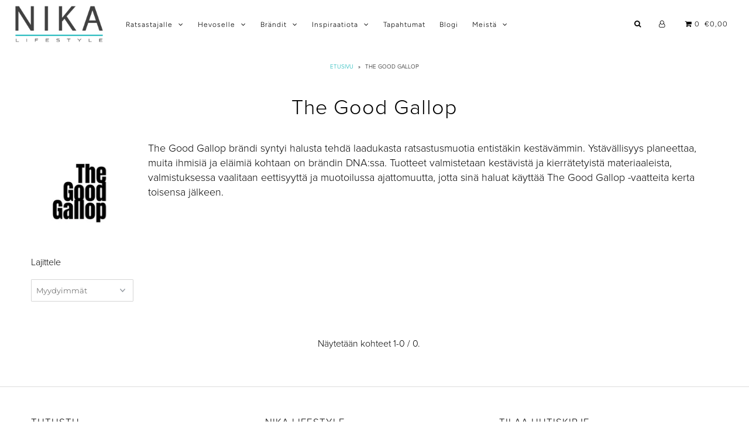

--- FILE ---
content_type: text/html; charset=utf-8
request_url: https://www.shop.nikaequestrian.com/collections/the-good-gallop
body_size: 15698
content:
<!DOCTYPE html>
<!--[if lt IE 7 ]><html class="ie ie6" lang="en"> <![endif]-->
<!--[if IE 7 ]><html class="ie ie7" lang="en"> <![endif]-->
<!--[if IE 8 ]><html class="ie ie8" lang="en"> <![endif]-->
<!--[if (gte IE 9)|!(IE)]><!--><html lang="en" class="no-js"> <!--<![endif]-->
<head>
<link rel="stylesheet" href="https://use.typekit.net/qpy4zww.css">
  <meta charset="utf-8" />

    
  

  
  

  
  

  
  

  
  

  
  

  
  

  
  

  
  

  
  

  
  

  
  

  
  

  
  

  
  

  
  

  
  

  

  <meta property="og:type" content="website">
  <meta property="og:title" content="The Good Gallop">
  <meta property="og:url" content="https://www.shop.nikaequestrian.com/collections/the-good-gallop">
  
    <meta property="og:description" content="The Good Gallop brändi syntyi halusta tehdä laadukasta ratsastusmuotia entistäkin kestävämmin. Ystävällisyys planeettaa, muita ihmisiä ja eläimiä kohtaan on brändin DNA:ssa. Tuotteet valmistetaan kestävistä ja kierrätetyistä materiaaleista, valmistuksessa vaalitaan eettisyyttä ja muotoilussa ajattomuutta, jotta sinä ha">
  
  

<meta property="og:site_name" content="NIKA Lifestyle">



  <meta name="twitter:card" content="summary">


  <meta name="twitter:site" content="@">




  <!-- SEO
================================================== -->

  <title>
    The Good Gallop &ndash; NIKA Lifestyle
  </title>
  
  <meta name="description" content="The Good Gallop brändi syntyi halusta tehdä laadukasta ratsastusmuotia entistäkin kestävämmin. Ystävällisyys planeettaa, muita ihmisiä ja eläimiä kohtaan on brändin DNA:ssa. Tuotteet valmistetaan kestävistä ja kierrätetyistä materiaaleista, valmistuksessa vaalitaan eettisyyttä ja muotoilussa ajattomuutta, jotta sinä ha" />
  
  <link rel="canonical" href="https://www.shop.nikaequestrian.com/collections/the-good-gallop" />

  <!-- CSS
================================================== -->

  <link href="//www.shop.nikaequestrian.com/cdn/shop/t/2/assets/stylesheet.css?v=178279705432900684121759251263" rel="stylesheet" type="text/css" media="all" />
  <link href="//www.shop.nikaequestrian.com/cdn/shop/t/2/assets/queries.css?v=21779256793895650581529062201" rel="stylesheet" type="text/css" media="all" />

  <!-- JS
================================================== -->

  <script src="//ajax.googleapis.com/ajax/libs/jquery/2.2.4/jquery.min.js" type="text/javascript"></script>
 <script src="//www.shop.nikaequestrian.com/cdn/shop/t/2/assets/eventemitter3.min.js?v=27939738353326123541669803030" type="text/javascript"></script>


  

  <script src="//www.shop.nikaequestrian.com/cdn/shop/t/2/assets/theme.js?v=163910491235283311161759251264" type="text/javascript"></script>
  <script src="//www.shop.nikaequestrian.com/cdn/shopifycloud/storefront/assets/themes_support/option_selection-b017cd28.js" type="text/javascript"></script>
  

  <meta name="viewport" content="width=device-width, initial-scale=1">

  
  <link rel="shortcut icon" href="//www.shop.nikaequestrian.com/cdn/shop/files/NIKA-logo-2_32x32.png?v=1613701342" type="image/png" />
  
  
  <script>window.performance && window.performance.mark && window.performance.mark('shopify.content_for_header.start');</script><meta id="shopify-digital-wallet" name="shopify-digital-wallet" content="/6640500797/digital_wallets/dialog">
<meta name="shopify-checkout-api-token" content="142e23171158f954c967707906ca9029">
<link rel="alternate" type="application/atom+xml" title="Feed" href="/collections/the-good-gallop.atom" />
<link rel="alternate" type="application/json+oembed" href="https://www.shop.nikaequestrian.com/collections/the-good-gallop.oembed">
<script async="async" src="/checkouts/internal/preloads.js?locale=fi-FI"></script>
<script id="apple-pay-shop-capabilities" type="application/json">{"shopId":6640500797,"countryCode":"FI","currencyCode":"EUR","merchantCapabilities":["supports3DS"],"merchantId":"gid:\/\/shopify\/Shop\/6640500797","merchantName":"NIKA Lifestyle","requiredBillingContactFields":["postalAddress","email","phone"],"requiredShippingContactFields":["postalAddress","email","phone"],"shippingType":"shipping","supportedNetworks":["visa","masterCard","amex"],"total":{"type":"pending","label":"NIKA Lifestyle","amount":"1.00"},"shopifyPaymentsEnabled":false,"supportsSubscriptions":false}</script>
<script id="shopify-features" type="application/json">{"accessToken":"142e23171158f954c967707906ca9029","betas":["rich-media-storefront-analytics"],"domain":"www.shop.nikaequestrian.com","predictiveSearch":true,"shopId":6640500797,"locale":"fi"}</script>
<script>var Shopify = Shopify || {};
Shopify.shop = "nika-lifestyle.myshopify.com";
Shopify.locale = "fi-Suomi";
Shopify.currency = {"active":"EUR","rate":"1.0"};
Shopify.country = "FI";
Shopify.theme = {"name":"Icon","id":16626810941,"schema_name":"Icon","schema_version":"6.3","theme_store_id":686,"role":"main"};
Shopify.theme.handle = "null";
Shopify.theme.style = {"id":null,"handle":null};
Shopify.cdnHost = "www.shop.nikaequestrian.com/cdn";
Shopify.routes = Shopify.routes || {};
Shopify.routes.root = "/";</script>
<script type="module">!function(o){(o.Shopify=o.Shopify||{}).modules=!0}(window);</script>
<script>!function(o){function n(){var o=[];function n(){o.push(Array.prototype.slice.apply(arguments))}return n.q=o,n}var t=o.Shopify=o.Shopify||{};t.loadFeatures=n(),t.autoloadFeatures=n()}(window);</script>
<script id="shop-js-analytics" type="application/json">{"pageType":"collection"}</script>
<script defer="defer" async type="module" src="//www.shop.nikaequestrian.com/cdn/shopifycloud/shop-js/modules/v2/client.init-shop-cart-sync_j08UDGKa.fi.esm.js"></script>
<script defer="defer" async type="module" src="//www.shop.nikaequestrian.com/cdn/shopifycloud/shop-js/modules/v2/chunk.common_Bb-XDIxn.esm.js"></script>
<script defer="defer" async type="module" src="//www.shop.nikaequestrian.com/cdn/shopifycloud/shop-js/modules/v2/chunk.modal_BRwMSUnb.esm.js"></script>
<script type="module">
  await import("//www.shop.nikaequestrian.com/cdn/shopifycloud/shop-js/modules/v2/client.init-shop-cart-sync_j08UDGKa.fi.esm.js");
await import("//www.shop.nikaequestrian.com/cdn/shopifycloud/shop-js/modules/v2/chunk.common_Bb-XDIxn.esm.js");
await import("//www.shop.nikaequestrian.com/cdn/shopifycloud/shop-js/modules/v2/chunk.modal_BRwMSUnb.esm.js");

  window.Shopify.SignInWithShop?.initShopCartSync?.({"fedCMEnabled":true,"windoidEnabled":true});

</script>
<script>(function() {
  var isLoaded = false;
  function asyncLoad() {
    if (isLoaded) return;
    isLoaded = true;
    var urls = ["https:\/\/chimpstatic.com\/mcjs-connected\/js\/users\/1faea9050169af9c49d14315b\/23c171d5c606c35dad13746f0.js?shop=nika-lifestyle.myshopify.com"];
    for (var i = 0; i < urls.length; i++) {
      var s = document.createElement('script');
      s.type = 'text/javascript';
      s.async = true;
      s.src = urls[i];
      var x = document.getElementsByTagName('script')[0];
      x.parentNode.insertBefore(s, x);
    }
  };
  if(window.attachEvent) {
    window.attachEvent('onload', asyncLoad);
  } else {
    window.addEventListener('load', asyncLoad, false);
  }
})();</script>
<script id="__st">var __st={"a":6640500797,"offset":7200,"reqid":"96e0c509-6c8f-4745-b4e9-ea6618cafe63-1769961231","pageurl":"www.shop.nikaequestrian.com\/collections\/the-good-gallop","u":"d07379d3fbe2","p":"collection","rtyp":"collection","rid":266168631357};</script>
<script>window.ShopifyPaypalV4VisibilityTracking = true;</script>
<script id="captcha-bootstrap">!function(){'use strict';const t='contact',e='account',n='new_comment',o=[[t,t],['blogs',n],['comments',n],[t,'customer']],c=[[e,'customer_login'],[e,'guest_login'],[e,'recover_customer_password'],[e,'create_customer']],r=t=>t.map((([t,e])=>`form[action*='/${t}']:not([data-nocaptcha='true']) input[name='form_type'][value='${e}']`)).join(','),a=t=>()=>t?[...document.querySelectorAll(t)].map((t=>t.form)):[];function s(){const t=[...o],e=r(t);return a(e)}const i='password',u='form_key',d=['recaptcha-v3-token','g-recaptcha-response','h-captcha-response',i],f=()=>{try{return window.sessionStorage}catch{return}},m='__shopify_v',_=t=>t.elements[u];function p(t,e,n=!1){try{const o=window.sessionStorage,c=JSON.parse(o.getItem(e)),{data:r}=function(t){const{data:e,action:n}=t;return t[m]||n?{data:e,action:n}:{data:t,action:n}}(c);for(const[e,n]of Object.entries(r))t.elements[e]&&(t.elements[e].value=n);n&&o.removeItem(e)}catch(o){console.error('form repopulation failed',{error:o})}}const l='form_type',E='cptcha';function T(t){t.dataset[E]=!0}const w=window,h=w.document,L='Shopify',v='ce_forms',y='captcha';let A=!1;((t,e)=>{const n=(g='f06e6c50-85a8-45c8-87d0-21a2b65856fe',I='https://cdn.shopify.com/shopifycloud/storefront-forms-hcaptcha/ce_storefront_forms_captcha_hcaptcha.v1.5.2.iife.js',D={infoText:'hCaptchan suojaama',privacyText:'Tietosuoja',termsText:'Ehdot'},(t,e,n)=>{const o=w[L][v],c=o.bindForm;if(c)return c(t,g,e,D).then(n);var r;o.q.push([[t,g,e,D],n]),r=I,A||(h.body.append(Object.assign(h.createElement('script'),{id:'captcha-provider',async:!0,src:r})),A=!0)});var g,I,D;w[L]=w[L]||{},w[L][v]=w[L][v]||{},w[L][v].q=[],w[L][y]=w[L][y]||{},w[L][y].protect=function(t,e){n(t,void 0,e),T(t)},Object.freeze(w[L][y]),function(t,e,n,w,h,L){const[v,y,A,g]=function(t,e,n){const i=e?o:[],u=t?c:[],d=[...i,...u],f=r(d),m=r(i),_=r(d.filter((([t,e])=>n.includes(e))));return[a(f),a(m),a(_),s()]}(w,h,L),I=t=>{const e=t.target;return e instanceof HTMLFormElement?e:e&&e.form},D=t=>v().includes(t);t.addEventListener('submit',(t=>{const e=I(t);if(!e)return;const n=D(e)&&!e.dataset.hcaptchaBound&&!e.dataset.recaptchaBound,o=_(e),c=g().includes(e)&&(!o||!o.value);(n||c)&&t.preventDefault(),c&&!n&&(function(t){try{if(!f())return;!function(t){const e=f();if(!e)return;const n=_(t);if(!n)return;const o=n.value;o&&e.removeItem(o)}(t);const e=Array.from(Array(32),(()=>Math.random().toString(36)[2])).join('');!function(t,e){_(t)||t.append(Object.assign(document.createElement('input'),{type:'hidden',name:u})),t.elements[u].value=e}(t,e),function(t,e){const n=f();if(!n)return;const o=[...t.querySelectorAll(`input[type='${i}']`)].map((({name:t})=>t)),c=[...d,...o],r={};for(const[a,s]of new FormData(t).entries())c.includes(a)||(r[a]=s);n.setItem(e,JSON.stringify({[m]:1,action:t.action,data:r}))}(t,e)}catch(e){console.error('failed to persist form',e)}}(e),e.submit())}));const S=(t,e)=>{t&&!t.dataset[E]&&(n(t,e.some((e=>e===t))),T(t))};for(const o of['focusin','change'])t.addEventListener(o,(t=>{const e=I(t);D(e)&&S(e,y())}));const B=e.get('form_key'),M=e.get(l),P=B&&M;t.addEventListener('DOMContentLoaded',(()=>{const t=y();if(P)for(const e of t)e.elements[l].value===M&&p(e,B);[...new Set([...A(),...v().filter((t=>'true'===t.dataset.shopifyCaptcha))])].forEach((e=>S(e,t)))}))}(h,new URLSearchParams(w.location.search),n,t,e,['guest_login'])})(!0,!0)}();</script>
<script integrity="sha256-4kQ18oKyAcykRKYeNunJcIwy7WH5gtpwJnB7kiuLZ1E=" data-source-attribution="shopify.loadfeatures" defer="defer" src="//www.shop.nikaequestrian.com/cdn/shopifycloud/storefront/assets/storefront/load_feature-a0a9edcb.js" crossorigin="anonymous"></script>
<script data-source-attribution="shopify.dynamic_checkout.dynamic.init">var Shopify=Shopify||{};Shopify.PaymentButton=Shopify.PaymentButton||{isStorefrontPortableWallets:!0,init:function(){window.Shopify.PaymentButton.init=function(){};var t=document.createElement("script");t.src="https://www.shop.nikaequestrian.com/cdn/shopifycloud/portable-wallets/latest/portable-wallets.fi.js",t.type="module",document.head.appendChild(t)}};
</script>
<script data-source-attribution="shopify.dynamic_checkout.buyer_consent">
  function portableWalletsHideBuyerConsent(e){var t=document.getElementById("shopify-buyer-consent"),n=document.getElementById("shopify-subscription-policy-button");t&&n&&(t.classList.add("hidden"),t.setAttribute("aria-hidden","true"),n.removeEventListener("click",e))}function portableWalletsShowBuyerConsent(e){var t=document.getElementById("shopify-buyer-consent"),n=document.getElementById("shopify-subscription-policy-button");t&&n&&(t.classList.remove("hidden"),t.removeAttribute("aria-hidden"),n.addEventListener("click",e))}window.Shopify?.PaymentButton&&(window.Shopify.PaymentButton.hideBuyerConsent=portableWalletsHideBuyerConsent,window.Shopify.PaymentButton.showBuyerConsent=portableWalletsShowBuyerConsent);
</script>
<script data-source-attribution="shopify.dynamic_checkout.cart.bootstrap">document.addEventListener("DOMContentLoaded",(function(){function t(){return document.querySelector("shopify-accelerated-checkout-cart, shopify-accelerated-checkout")}if(t())Shopify.PaymentButton.init();else{new MutationObserver((function(e,n){t()&&(Shopify.PaymentButton.init(),n.disconnect())})).observe(document.body,{childList:!0,subtree:!0})}}));
</script>
<link id="shopify-accelerated-checkout-styles" rel="stylesheet" media="screen" href="https://www.shop.nikaequestrian.com/cdn/shopifycloud/portable-wallets/latest/accelerated-checkout-backwards-compat.css" crossorigin="anonymous">
<style id="shopify-accelerated-checkout-cart">
        #shopify-buyer-consent {
  margin-top: 1em;
  display: inline-block;
  width: 100%;
}

#shopify-buyer-consent.hidden {
  display: none;
}

#shopify-subscription-policy-button {
  background: none;
  border: none;
  padding: 0;
  text-decoration: underline;
  font-size: inherit;
  cursor: pointer;
}

#shopify-subscription-policy-button::before {
  box-shadow: none;
}

      </style>

<script>window.performance && window.performance.mark && window.performance.mark('shopify.content_for_header.end');</script>
  <link rel="next" href="/next"/>
  <link rel="prev" href="/prev"/>
 	<meta name="google-site-verification" content="XTkU-KGjbI6XuhYFgQo-5oa3K-PKCTP-uZ27eql3fQo" />
<meta property="og:image" content="https://cdn.shopify.com/s/files/1/0066/4050/0797/collections/The_Good_Gallop_logo.jpg?v=1645111770" />
<meta property="og:image:secure_url" content="https://cdn.shopify.com/s/files/1/0066/4050/0797/collections/The_Good_Gallop_logo.jpg?v=1645111770" />
<meta property="og:image:width" content="420" />
<meta property="og:image:height" content="420" />
<meta property="og:image:alt" content="The Good Gallop" />
<link href="https://monorail-edge.shopifysvc.com" rel="dns-prefetch">
<script>(function(){if ("sendBeacon" in navigator && "performance" in window) {try {var session_token_from_headers = performance.getEntriesByType('navigation')[0].serverTiming.find(x => x.name == '_s').description;} catch {var session_token_from_headers = undefined;}var session_cookie_matches = document.cookie.match(/_shopify_s=([^;]*)/);var session_token_from_cookie = session_cookie_matches && session_cookie_matches.length === 2 ? session_cookie_matches[1] : "";var session_token = session_token_from_headers || session_token_from_cookie || "";function handle_abandonment_event(e) {var entries = performance.getEntries().filter(function(entry) {return /monorail-edge.shopifysvc.com/.test(entry.name);});if (!window.abandonment_tracked && entries.length === 0) {window.abandonment_tracked = true;var currentMs = Date.now();var navigation_start = performance.timing.navigationStart;var payload = {shop_id: 6640500797,url: window.location.href,navigation_start,duration: currentMs - navigation_start,session_token,page_type: "collection"};window.navigator.sendBeacon("https://monorail-edge.shopifysvc.com/v1/produce", JSON.stringify({schema_id: "online_store_buyer_site_abandonment/1.1",payload: payload,metadata: {event_created_at_ms: currentMs,event_sent_at_ms: currentMs}}));}}window.addEventListener('pagehide', handle_abandonment_event);}}());</script>
<script id="web-pixels-manager-setup">(function e(e,d,r,n,o){if(void 0===o&&(o={}),!Boolean(null===(a=null===(i=window.Shopify)||void 0===i?void 0:i.analytics)||void 0===a?void 0:a.replayQueue)){var i,a;window.Shopify=window.Shopify||{};var t=window.Shopify;t.analytics=t.analytics||{};var s=t.analytics;s.replayQueue=[],s.publish=function(e,d,r){return s.replayQueue.push([e,d,r]),!0};try{self.performance.mark("wpm:start")}catch(e){}var l=function(){var e={modern:/Edge?\/(1{2}[4-9]|1[2-9]\d|[2-9]\d{2}|\d{4,})\.\d+(\.\d+|)|Firefox\/(1{2}[4-9]|1[2-9]\d|[2-9]\d{2}|\d{4,})\.\d+(\.\d+|)|Chrom(ium|e)\/(9{2}|\d{3,})\.\d+(\.\d+|)|(Maci|X1{2}).+ Version\/(15\.\d+|(1[6-9]|[2-9]\d|\d{3,})\.\d+)([,.]\d+|)( \(\w+\)|)( Mobile\/\w+|) Safari\/|Chrome.+OPR\/(9{2}|\d{3,})\.\d+\.\d+|(CPU[ +]OS|iPhone[ +]OS|CPU[ +]iPhone|CPU IPhone OS|CPU iPad OS)[ +]+(15[._]\d+|(1[6-9]|[2-9]\d|\d{3,})[._]\d+)([._]\d+|)|Android:?[ /-](13[3-9]|1[4-9]\d|[2-9]\d{2}|\d{4,})(\.\d+|)(\.\d+|)|Android.+Firefox\/(13[5-9]|1[4-9]\d|[2-9]\d{2}|\d{4,})\.\d+(\.\d+|)|Android.+Chrom(ium|e)\/(13[3-9]|1[4-9]\d|[2-9]\d{2}|\d{4,})\.\d+(\.\d+|)|SamsungBrowser\/([2-9]\d|\d{3,})\.\d+/,legacy:/Edge?\/(1[6-9]|[2-9]\d|\d{3,})\.\d+(\.\d+|)|Firefox\/(5[4-9]|[6-9]\d|\d{3,})\.\d+(\.\d+|)|Chrom(ium|e)\/(5[1-9]|[6-9]\d|\d{3,})\.\d+(\.\d+|)([\d.]+$|.*Safari\/(?![\d.]+ Edge\/[\d.]+$))|(Maci|X1{2}).+ Version\/(10\.\d+|(1[1-9]|[2-9]\d|\d{3,})\.\d+)([,.]\d+|)( \(\w+\)|)( Mobile\/\w+|) Safari\/|Chrome.+OPR\/(3[89]|[4-9]\d|\d{3,})\.\d+\.\d+|(CPU[ +]OS|iPhone[ +]OS|CPU[ +]iPhone|CPU IPhone OS|CPU iPad OS)[ +]+(10[._]\d+|(1[1-9]|[2-9]\d|\d{3,})[._]\d+)([._]\d+|)|Android:?[ /-](13[3-9]|1[4-9]\d|[2-9]\d{2}|\d{4,})(\.\d+|)(\.\d+|)|Mobile Safari.+OPR\/([89]\d|\d{3,})\.\d+\.\d+|Android.+Firefox\/(13[5-9]|1[4-9]\d|[2-9]\d{2}|\d{4,})\.\d+(\.\d+|)|Android.+Chrom(ium|e)\/(13[3-9]|1[4-9]\d|[2-9]\d{2}|\d{4,})\.\d+(\.\d+|)|Android.+(UC? ?Browser|UCWEB|U3)[ /]?(15\.([5-9]|\d{2,})|(1[6-9]|[2-9]\d|\d{3,})\.\d+)\.\d+|SamsungBrowser\/(5\.\d+|([6-9]|\d{2,})\.\d+)|Android.+MQ{2}Browser\/(14(\.(9|\d{2,})|)|(1[5-9]|[2-9]\d|\d{3,})(\.\d+|))(\.\d+|)|K[Aa][Ii]OS\/(3\.\d+|([4-9]|\d{2,})\.\d+)(\.\d+|)/},d=e.modern,r=e.legacy,n=navigator.userAgent;return n.match(d)?"modern":n.match(r)?"legacy":"unknown"}(),u="modern"===l?"modern":"legacy",c=(null!=n?n:{modern:"",legacy:""})[u],f=function(e){return[e.baseUrl,"/wpm","/b",e.hashVersion,"modern"===e.buildTarget?"m":"l",".js"].join("")}({baseUrl:d,hashVersion:r,buildTarget:u}),m=function(e){var d=e.version,r=e.bundleTarget,n=e.surface,o=e.pageUrl,i=e.monorailEndpoint;return{emit:function(e){var a=e.status,t=e.errorMsg,s=(new Date).getTime(),l=JSON.stringify({metadata:{event_sent_at_ms:s},events:[{schema_id:"web_pixels_manager_load/3.1",payload:{version:d,bundle_target:r,page_url:o,status:a,surface:n,error_msg:t},metadata:{event_created_at_ms:s}}]});if(!i)return console&&console.warn&&console.warn("[Web Pixels Manager] No Monorail endpoint provided, skipping logging."),!1;try{return self.navigator.sendBeacon.bind(self.navigator)(i,l)}catch(e){}var u=new XMLHttpRequest;try{return u.open("POST",i,!0),u.setRequestHeader("Content-Type","text/plain"),u.send(l),!0}catch(e){return console&&console.warn&&console.warn("[Web Pixels Manager] Got an unhandled error while logging to Monorail."),!1}}}}({version:r,bundleTarget:l,surface:e.surface,pageUrl:self.location.href,monorailEndpoint:e.monorailEndpoint});try{o.browserTarget=l,function(e){var d=e.src,r=e.async,n=void 0===r||r,o=e.onload,i=e.onerror,a=e.sri,t=e.scriptDataAttributes,s=void 0===t?{}:t,l=document.createElement("script"),u=document.querySelector("head"),c=document.querySelector("body");if(l.async=n,l.src=d,a&&(l.integrity=a,l.crossOrigin="anonymous"),s)for(var f in s)if(Object.prototype.hasOwnProperty.call(s,f))try{l.dataset[f]=s[f]}catch(e){}if(o&&l.addEventListener("load",o),i&&l.addEventListener("error",i),u)u.appendChild(l);else{if(!c)throw new Error("Did not find a head or body element to append the script");c.appendChild(l)}}({src:f,async:!0,onload:function(){if(!function(){var e,d;return Boolean(null===(d=null===(e=window.Shopify)||void 0===e?void 0:e.analytics)||void 0===d?void 0:d.initialized)}()){var d=window.webPixelsManager.init(e)||void 0;if(d){var r=window.Shopify.analytics;r.replayQueue.forEach((function(e){var r=e[0],n=e[1],o=e[2];d.publishCustomEvent(r,n,o)})),r.replayQueue=[],r.publish=d.publishCustomEvent,r.visitor=d.visitor,r.initialized=!0}}},onerror:function(){return m.emit({status:"failed",errorMsg:"".concat(f," has failed to load")})},sri:function(e){var d=/^sha384-[A-Za-z0-9+/=]+$/;return"string"==typeof e&&d.test(e)}(c)?c:"",scriptDataAttributes:o}),m.emit({status:"loading"})}catch(e){m.emit({status:"failed",errorMsg:(null==e?void 0:e.message)||"Unknown error"})}}})({shopId: 6640500797,storefrontBaseUrl: "https://www.shop.nikaequestrian.com",extensionsBaseUrl: "https://extensions.shopifycdn.com/cdn/shopifycloud/web-pixels-manager",monorailEndpoint: "https://monorail-edge.shopifysvc.com/unstable/produce_batch",surface: "storefront-renderer",enabledBetaFlags: ["2dca8a86"],webPixelsConfigList: [{"id":"480117059","configuration":"{\"pixel_id\":\"328261374624233\",\"pixel_type\":\"facebook_pixel\",\"metaapp_system_user_token\":\"-\"}","eventPayloadVersion":"v1","runtimeContext":"OPEN","scriptVersion":"ca16bc87fe92b6042fbaa3acc2fbdaa6","type":"APP","apiClientId":2329312,"privacyPurposes":["ANALYTICS","MARKETING","SALE_OF_DATA"],"dataSharingAdjustments":{"protectedCustomerApprovalScopes":["read_customer_address","read_customer_email","read_customer_name","read_customer_personal_data","read_customer_phone"]}},{"id":"shopify-app-pixel","configuration":"{}","eventPayloadVersion":"v1","runtimeContext":"STRICT","scriptVersion":"0450","apiClientId":"shopify-pixel","type":"APP","privacyPurposes":["ANALYTICS","MARKETING"]},{"id":"shopify-custom-pixel","eventPayloadVersion":"v1","runtimeContext":"LAX","scriptVersion":"0450","apiClientId":"shopify-pixel","type":"CUSTOM","privacyPurposes":["ANALYTICS","MARKETING"]}],isMerchantRequest: false,initData: {"shop":{"name":"NIKA Lifestyle","paymentSettings":{"currencyCode":"EUR"},"myshopifyDomain":"nika-lifestyle.myshopify.com","countryCode":"FI","storefrontUrl":"https:\/\/www.shop.nikaequestrian.com"},"customer":null,"cart":null,"checkout":null,"productVariants":[],"purchasingCompany":null},},"https://www.shop.nikaequestrian.com/cdn","1d2a099fw23dfb22ep557258f5m7a2edbae",{"modern":"","legacy":""},{"shopId":"6640500797","storefrontBaseUrl":"https:\/\/www.shop.nikaequestrian.com","extensionBaseUrl":"https:\/\/extensions.shopifycdn.com\/cdn\/shopifycloud\/web-pixels-manager","surface":"storefront-renderer","enabledBetaFlags":"[\"2dca8a86\"]","isMerchantRequest":"false","hashVersion":"1d2a099fw23dfb22ep557258f5m7a2edbae","publish":"custom","events":"[[\"page_viewed\",{}],[\"collection_viewed\",{\"collection\":{\"id\":\"266168631357\",\"title\":\"The Good Gallop\",\"productVariants\":[]}}]]"});</script><script>
  window.ShopifyAnalytics = window.ShopifyAnalytics || {};
  window.ShopifyAnalytics.meta = window.ShopifyAnalytics.meta || {};
  window.ShopifyAnalytics.meta.currency = 'EUR';
  var meta = {"products":[],"page":{"pageType":"collection","resourceType":"collection","resourceId":266168631357,"requestId":"96e0c509-6c8f-4745-b4e9-ea6618cafe63-1769961231"}};
  for (var attr in meta) {
    window.ShopifyAnalytics.meta[attr] = meta[attr];
  }
</script>
<script class="analytics">
  (function () {
    var customDocumentWrite = function(content) {
      var jquery = null;

      if (window.jQuery) {
        jquery = window.jQuery;
      } else if (window.Checkout && window.Checkout.$) {
        jquery = window.Checkout.$;
      }

      if (jquery) {
        jquery('body').append(content);
      }
    };

    var hasLoggedConversion = function(token) {
      if (token) {
        return document.cookie.indexOf('loggedConversion=' + token) !== -1;
      }
      return false;
    }

    var setCookieIfConversion = function(token) {
      if (token) {
        var twoMonthsFromNow = new Date(Date.now());
        twoMonthsFromNow.setMonth(twoMonthsFromNow.getMonth() + 2);

        document.cookie = 'loggedConversion=' + token + '; expires=' + twoMonthsFromNow;
      }
    }

    var trekkie = window.ShopifyAnalytics.lib = window.trekkie = window.trekkie || [];
    if (trekkie.integrations) {
      return;
    }
    trekkie.methods = [
      'identify',
      'page',
      'ready',
      'track',
      'trackForm',
      'trackLink'
    ];
    trekkie.factory = function(method) {
      return function() {
        var args = Array.prototype.slice.call(arguments);
        args.unshift(method);
        trekkie.push(args);
        return trekkie;
      };
    };
    for (var i = 0; i < trekkie.methods.length; i++) {
      var key = trekkie.methods[i];
      trekkie[key] = trekkie.factory(key);
    }
    trekkie.load = function(config) {
      trekkie.config = config || {};
      trekkie.config.initialDocumentCookie = document.cookie;
      var first = document.getElementsByTagName('script')[0];
      var script = document.createElement('script');
      script.type = 'text/javascript';
      script.onerror = function(e) {
        var scriptFallback = document.createElement('script');
        scriptFallback.type = 'text/javascript';
        scriptFallback.onerror = function(error) {
                var Monorail = {
      produce: function produce(monorailDomain, schemaId, payload) {
        var currentMs = new Date().getTime();
        var event = {
          schema_id: schemaId,
          payload: payload,
          metadata: {
            event_created_at_ms: currentMs,
            event_sent_at_ms: currentMs
          }
        };
        return Monorail.sendRequest("https://" + monorailDomain + "/v1/produce", JSON.stringify(event));
      },
      sendRequest: function sendRequest(endpointUrl, payload) {
        // Try the sendBeacon API
        if (window && window.navigator && typeof window.navigator.sendBeacon === 'function' && typeof window.Blob === 'function' && !Monorail.isIos12()) {
          var blobData = new window.Blob([payload], {
            type: 'text/plain'
          });

          if (window.navigator.sendBeacon(endpointUrl, blobData)) {
            return true;
          } // sendBeacon was not successful

        } // XHR beacon

        var xhr = new XMLHttpRequest();

        try {
          xhr.open('POST', endpointUrl);
          xhr.setRequestHeader('Content-Type', 'text/plain');
          xhr.send(payload);
        } catch (e) {
          console.log(e);
        }

        return false;
      },
      isIos12: function isIos12() {
        return window.navigator.userAgent.lastIndexOf('iPhone; CPU iPhone OS 12_') !== -1 || window.navigator.userAgent.lastIndexOf('iPad; CPU OS 12_') !== -1;
      }
    };
    Monorail.produce('monorail-edge.shopifysvc.com',
      'trekkie_storefront_load_errors/1.1',
      {shop_id: 6640500797,
      theme_id: 16626810941,
      app_name: "storefront",
      context_url: window.location.href,
      source_url: "//www.shop.nikaequestrian.com/cdn/s/trekkie.storefront.c59ea00e0474b293ae6629561379568a2d7c4bba.min.js"});

        };
        scriptFallback.async = true;
        scriptFallback.src = '//www.shop.nikaequestrian.com/cdn/s/trekkie.storefront.c59ea00e0474b293ae6629561379568a2d7c4bba.min.js';
        first.parentNode.insertBefore(scriptFallback, first);
      };
      script.async = true;
      script.src = '//www.shop.nikaequestrian.com/cdn/s/trekkie.storefront.c59ea00e0474b293ae6629561379568a2d7c4bba.min.js';
      first.parentNode.insertBefore(script, first);
    };
    trekkie.load(
      {"Trekkie":{"appName":"storefront","development":false,"defaultAttributes":{"shopId":6640500797,"isMerchantRequest":null,"themeId":16626810941,"themeCityHash":"17504703759626041284","contentLanguage":"fi-Suomi","currency":"EUR","eventMetadataId":"fe7048aa-59f0-4b96-9150-ef789d36b67b"},"isServerSideCookieWritingEnabled":true,"monorailRegion":"shop_domain","enabledBetaFlags":["65f19447","b5387b81"]},"Session Attribution":{},"S2S":{"facebookCapiEnabled":false,"source":"trekkie-storefront-renderer","apiClientId":580111}}
    );

    var loaded = false;
    trekkie.ready(function() {
      if (loaded) return;
      loaded = true;

      window.ShopifyAnalytics.lib = window.trekkie;

      var originalDocumentWrite = document.write;
      document.write = customDocumentWrite;
      try { window.ShopifyAnalytics.merchantGoogleAnalytics.call(this); } catch(error) {};
      document.write = originalDocumentWrite;

      window.ShopifyAnalytics.lib.page(null,{"pageType":"collection","resourceType":"collection","resourceId":266168631357,"requestId":"96e0c509-6c8f-4745-b4e9-ea6618cafe63-1769961231","shopifyEmitted":true});

      var match = window.location.pathname.match(/checkouts\/(.+)\/(thank_you|post_purchase)/)
      var token = match? match[1]: undefined;
      if (!hasLoggedConversion(token)) {
        setCookieIfConversion(token);
        window.ShopifyAnalytics.lib.track("Viewed Product Category",{"currency":"EUR","category":"Collection: the-good-gallop","collectionName":"the-good-gallop","collectionId":266168631357,"nonInteraction":true},undefined,undefined,{"shopifyEmitted":true});
      }
    });


        var eventsListenerScript = document.createElement('script');
        eventsListenerScript.async = true;
        eventsListenerScript.src = "//www.shop.nikaequestrian.com/cdn/shopifycloud/storefront/assets/shop_events_listener-3da45d37.js";
        document.getElementsByTagName('head')[0].appendChild(eventsListenerScript);

})();</script>
<script
  defer
  src="https://www.shop.nikaequestrian.com/cdn/shopifycloud/perf-kit/shopify-perf-kit-3.1.0.min.js"
  data-application="storefront-renderer"
  data-shop-id="6640500797"
  data-render-region="gcp-us-east1"
  data-page-type="collection"
  data-theme-instance-id="16626810941"
  data-theme-name="Icon"
  data-theme-version="6.3"
  data-monorail-region="shop_domain"
  data-resource-timing-sampling-rate="10"
  data-shs="true"
  data-shs-beacon="true"
  data-shs-export-with-fetch="true"
  data-shs-logs-sample-rate="1"
  data-shs-beacon-endpoint="https://www.shop.nikaequestrian.com/api/collect"
></script>
</head>

<body class="gridlock shifter-left collection">
  
  <div id="CartDrawer" class="drawer drawer--right">
  <div class="drawer__header">
    <div class="table-cell">
    <h3>Ostoskori</h3>
    </div>
    <div class="table-cell">
    <span class="drawer__close js-drawer-close">
        Sulje
    </span>
    </div>
  </div>
  <div id="CartContainer"></div>
</div>

  
  <div class="shifter-page  is-moved-by-drawer" id="PageContainer">
    <div id="shopify-section-header" class="shopify-section"><header class="scrollheader" data-section-id="header">
  <div class="topbar gridlock-fluid">
    <div class="row">

      <div class=" desktop-12 tablet-6 mobile-3" id="banner-message">
        
      </div>

      
      <!-- Shown on Mobile Only -->
<ul id="cart" class="mobile-3 tablet-6 mobile-only">
  <li>
    <span class="shifter-handle">
      <i class="fa fa-bars" aria-hidden="true"></i>
    </span>
  </li>
  <li class="seeks">
    <a id="inline" href="#search_popup" class="open_popup">
      <i class="fa fa-search" aria-hidden="true"></i>
    </a>
    
  </li>
  
    <li class="cust">
      
        <a href="/account/login">
          <i class="fa fa-user-o" aria-hidden="true"></i>
        </a>
      
    </li>
  
  <li>
    <a href="/cart" class="site-header__cart-toggle js-drawer-open-right" aria-controls="CartDrawer" aria-expanded="false">
      <span class="cart-words">Ostoskori</span>
      &nbsp;<i class="fa fa-shopping-cart" aria-hidden="true"></i>
      <span class="CartCount">0</span>
    </a>
  </li>
</ul>

    </div>
  </div>
  <div id="navigation" class="gridlock-fluid">
    <div class="row">
      <div class="nav-container desktop-12 tablet-6 mobile-3">
        
          <div id="logo" class="desktop-2 tablet-2 mobile-3">
            
<a href="/">
                <img src="//www.shop.nikaequestrian.com/cdn/shop/files/NIKA-logo-2_400x.png?v=1613701342" itemprop="logo">
              </a>
            
          </div>
        


        <nav class=" desktop-7">
          
            <ul id="main-nav">
              
                


  
    <li class="dropdown has_sub_menu" aria-haspopup="true" aria-expanded="false"><a href="/collections/ratsastajalle" title="">Ratsastajalle</a>
      <ul class="megamenu">
        <div class="mega-container">
          
          <span class="desktop-12 tablet-6">
            
            <li class="desktop-3 tablet-fourth">
              <h4><a href="/collections/takit">Takit</a></h4>
              
              <ul class="mega-stack">
                
                <li><a href="/collections/takit">Takit</a></li>
                
              </ul>
              
            </li>
            
            <li class="desktop-3 tablet-fourth">
              <h4><a href="/collections/paidat">Paidat</a></h4>
              
              <ul class="mega-stack">
                
                <li><a href="/collections/paidat">Paidat</a></li>
                
              </ul>
              
            </li>
            
            <li class="desktop-3 tablet-fourth">
              <h4><a href="/collections/housut">Housut</a></h4>
              
              <ul class="mega-stack">
                
                <li><a href="/collections/housut">Housut</a></li>
                
              </ul>
              
            </li>
            
            <li class="desktop-3 tablet-fourth">
              <h4><a href="/collections/kengat-kannukset">Kengät & kannukset</a></h4>
              
              <ul class="mega-stack">
                
                <li><a href="/collections/kengat-ja-jodhpurit">Kengät ja Jodhpurit</a></li>
                
                <li><a href="/pages/mittatilaussaappaat">Mittatilaussaappaat</a></li>
                
                <li><a href="/collections/kannusremmit-ja-suojat">Kannusremmit ja -Suojat</a></li>
                
              </ul>
              
            </li>
            
            <li class="desktop-3 tablet-fourth">
              <h4><a href="/collections/asusteet">Asusteet</a></h4>
              
              <ul class="mega-stack">
                
                <li><a href="/collections/korut">Korut</a></li>
                
                <li><a href="/collections/hanskat">Hanskat</a></li>
                
                <li><a href="/collections/sukat">Sukat</a></li>
                
                <li><a href="/collections/muut-asusteet">Muut asusteet</a></li>
                
              </ul>
              
            </li>
            
          </span>
        </div>
      </ul>
    </li>
    


              
                


  
    <li class="dropdown has_sub_menu" aria-haspopup="true" aria-expanded="false"><a href="/collections/hevoselle" title="">Hevoselle</a>
      <ul class="megamenu">
        <div class="mega-container">
          
          <span class="desktop-12 tablet-6">
            
            <li class="desktop-3 tablet-fourth">
              <h4><a href="/collections/suitset">Suitset</a></h4>
              
            </li>
            
            <li class="desktop-3 tablet-fourth">
              <h4><a href="/collections/satulavyot">Satulavyöt</a></h4>
              
            </li>
            
            <li class="desktop-3 tablet-fourth">
              <h4><a href="/collections/riimut-ja-narut">Riimut ja narut</a></h4>
              
            </li>
            
            <li class="desktop-3 tablet-fourth">
              <h4><a href="/collections/huovat-ja-huput">Huovat ja huput</a></h4>
              
            </li>
            
            <li class="desktop-3 tablet-fourth">
              <h4><a href="/collections/pintelit-ja-suojat">Pintelit ja suojat</a></h4>
              
            </li>
            
            <li class="desktop-3 tablet-fourth">
              <h4><a href="/collections/loimet">Loimet</a></h4>
              
            </li>
            
            <li class="desktop-3 tablet-fourth">
              <h4><a href="/collections/lisaravinteet-collection">Lisäravinteet</a></h4>
              
            </li>
            
            <li class="desktop-3 tablet-fourth">
              <h4><a href="/collections/hoitotuotteet">Hoitotuotteet</a></h4>
              
            </li>
            
          </span>
        </div>
      </ul>
    </li>
    


              
                


  
    <li class="dropdown has_sub_menu" aria-haspopup="true" aria-expanded="false"><a href="/pages/brandit-1" title="">Brändit</a>
      <ul class="megamenu">
        <div class="mega-container">
          
          <span class="desktop-12 tablet-6">
            
            <li class="desktop-3 tablet-fourth">
              <h4><a href="/pages/aisling-equestrian">Aisling Equestrian </a></h4>
              
            </li>
            
            <li class="desktop-3 tablet-fourth">
              <h4><a href="/pages/amazona-sueca">Amazona Sueca </a></h4>
              
            </li>
            
            <li class="desktop-3 tablet-fourth">
              <h4><a href="/pages/cavalleria-toscana">Cavalleria Toscana</a></h4>
              
            </li>
            
            <li class="desktop-3 tablet-fourth">
              <h4><a href="/pages/dada-sport">DADA Sport</a></h4>
              
            </li>
            
            <li class="desktop-3 tablet-fourth">
              <h4><a href="/pages/epic-horse-by-andreas-helgstrand">Epic Horse</a></h4>
              
            </li>
            
            <li class="desktop-3 tablet-fourth">
              <h4><a href="/collections/equestrian-stockholm-1">Equestrian Stockholm</a></h4>
              
            </li>
            
            <li class="desktop-3 tablet-fourth">
              <h4><a href="/collections/house-of-horses-1">House of Horses</a></h4>
              
            </li>
            
            <li class="desktop-3 tablet-fourth">
              <h4><a href="/collections/the-good-gallop">The Good Gallop</a></h4>
              
            </li>
            
            <li class="desktop-3 tablet-fourth">
              <h4><a href="/collections/covalliero">Covalliero</a></h4>
              
            </li>
            
          </span>
        </div>
      </ul>
    </li>
    


              
                


  
    <li class="dropdown has_sub_menu" aria-haspopup="true" aria-expanded="false"><a href="/pages/in" title="">Inspiraatiota</a>
      <ul class="megamenu">
        <div class="mega-container">
          
          <span class="desktop-12 tablet-6">
            
            <li class="desktop-3 tablet-fourth">
              <h4><a href="/collections/uutuudet">Uutuudet</a></h4>
              
            </li>
            
          </span>
        </div>
      </ul>
    </li>
    


              
                


  <li><a href="/collections/tapahtumat" title="">Tapahtumat</a></li>


              
                


  <li><a href="/blogs/news" title="">Blogi</a></li>


              
                


  
    <li class="dropdown has_sub_menu" aria-haspopup="true" aria-expanded="false"><a href="/pages/meista" title="">Meistä</a>
      <ul class="megamenu">
        <div class="mega-container">
          
          <span class="desktop-12 tablet-6">
            
            <li class="desktop-3 tablet-fourth">
              <h4><a href="/pages/nika-equestrian">NIKA Equestrian</a></h4>
              
            </li>
            
            <li class="desktop-3 tablet-fourth">
              <h4><a href="/pages/tilaus-ja-toimitusehdot">Toimitusehdot</a></h4>
              
            </li>
            
            <li class="desktop-3 tablet-fourth">
              <h4><a href="/pages/tietosuojaseloste">Tietosuojaseloste</a></h4>
              
            </li>
            
            <li class="desktop-3 tablet-fourth">
              <h4><a href="/pages/yhteydet">Yhteydet</a></h4>
              
            </li>
            
          </span>
        </div>
      </ul>
    </li>
    


              
            </ul>
          
        </nav>

        

        
          <ul id="cart" class="desktop-5 tablet-3 mobile-hide right">

            <li class="seeks">
              <a id="inline" href="#search_popup" class="open_popup">
                <i class="fa fa-search" aria-hidden="true"></i>
              </a>
              
            </li>

            
              <li class="cust">
                
                  <a href="/account/login">
                    <i class="fa fa-user-o" aria-hidden="true"></i>
                  </a>
                
              </li>
            
            <li>
              <a href="/cart" class="site-header__cart-toggle js-drawer-open-right" aria-controls="CartDrawer" aria-expanded="false">
                <span class="cart-words"></span>
        			&nbsp;<i class="fa fa-shopping-cart" aria-hidden="true"></i>
                <span class="CartCount">0</span>
                &nbsp;<span class="CartCost"><span class="money">€0,00</span></span>
              </a>
            </li>
          </ul>
        

      </div>
    </div>
  </div>
</header>
<div id="phantom"></div>

  


<style>
  
    @media screen and ( min-width: 740px ) {
      #logo img { max-width: 150px; }
    }
  
  
  
  
  
    #logo { margin-right: 20px; }
  

  
    .topbar { text-align: center !important; }
  
  

  .topbar {
    font-size: 12px;
  }
  .topbar,
  .topbar a {
    color: #5a3b21;
  }
  .topbar ul#cart li a {
    font-size: 12px;
  }
  .topbar select.currency-picker {
    font-size: 12px;
  }
  #logo a {
    font-size: 22px;
    text-transform: uppercase;
    font-weight: 700;
  }
</style>


</div>
    <div class="page-wrap">
      
      <div id="content" class="row">
        
        
<div id="breadcrumb" class="desktop-12 tablet-6 mobile-3">
  <a href="/" class="homepage-link" title="Etusivu">Etusivu</a>
  
  
  <span class="separator">&raquo;</span>
  <span class="page-title">The Good Gallop</span>
  
  
</div>

<div class="clear"></div>

        
        <div id="shopify-section-collection-page-template" class="shopify-section"><div data-section-id="collection-page-template" data-section-type="collection-section">



  <div class="section-title desktop-12 mobile-3">
    <h1>
      
        The Good Gallop
      
    </h1>
  </div>
  <div class="clear"></div>
  <a class="show mobile-3" href="#">
    <i class="fa fa-bars fa-2x" aria-hidden="true"></i>
  </a>
  <div class="clear"></div>

  <div id="main-content">
    
      <div class="desktop-2 tablet-6 mobile-3" id="aside">
        <div id="sidebar" class="sidebar">
  <div class="sidebar__inner">

      
        
  
<div class="box-ratio" style="padding-bottom: 100.0%;">
    <img class="lazyload lazyload-fade"
      id=""
      data-src="//www.shop.nikaequestrian.com/cdn/shop/collections/The_Good_Gallop_logo_{width}x.jpg?v=1645111770"
      data-sizes="auto"
      alt="The Good Gallop">
  </div>
        <noscript>
          <img src="//www.shop.nikaequestrian.com/cdn/shop/collections/The_Good_Gallop_logo_300x.jpg?v=1645111770" alt="The Good Gallop">
        </noscript>
      

      
        <label>Lajittele</label>
        <div>
          <select id="sort-by" class="styled-select">
            <option value="manual">Samankaltaiset</option>
            <option value="price-ascending">Hinta halvin ensin</option>
            <option value="price-descending">Hinta kallein ensin</option>
            <option value="title-ascending">Aakkosjärjestys A-Ö</option>
            <option value="title-descending">Aakkosjärjestys Ö-A</option>
            <option value="created-ascending">Vanhin ensin</option>
            <option value="created-descending">Uusin ensin</option>
            <option value="best-selling">Myydyimmät</option>
          </select>
        </div>
      


      

      

    </div>
  <script>
    Shopify.queryParams = {};
    if (location.search.length) {
      for (var aKeyValue, i = 0, aCouples = location.search.substr(1).split('&'); i < aCouples.length; i++) {
        aKeyValue = aCouples[i].split('=');
        if (aKeyValue.length > 1) {
          Shopify.queryParams[decodeURIComponent(aKeyValue[0])] = decodeURIComponent(aKeyValue[1]);
        }
      }
    }
    jQuery('#sort-by')
    .val('best-selling')
         .bind('change', function() {
      Shopify.queryParams.sort_by = jQuery(this).val();
      location.search = jQuery.param(Shopify.queryParams);
    });
  </script>

  
</div>

      </div>
    

    <div class="desktop-10 tablet-6 mobile-3" id="bside">

      
        <div id="collection-description">
          <div class="rte">
            <p class="p1" data-mce-fragment="1">The Good Gallop brändi syntyi halusta tehdä laadukasta ratsastusmuotia entistäkin kestävämmin. Ystävällisyys planeettaa, muita ihmisiä ja eläimiä kohtaan on brändin DNA:ssa. Tuotteet valmistetaan kestävistä ja kierrätetyistä materiaaleista, valmistuksessa vaalitaan eettisyyttä ja muotoilussa ajattomuutta, jotta sinä haluat käyttää The Good Gallop -vaatteita kerta toisensa jälkeen.<span class="Apple-converted-space" data-mce-fragment="1"> </span></p>
          </div>
        </div>
      

      <div class="clear"></div>

      <div id="product-loop">
        
      </div>
    </div>

    <div class="clear"></div>

      <div id="pagination" class="desktop-12 mobile-3">
    <span class="count">
      
      Näytetään kohteet 1-0 / 0.
    </span>

    
    
    
  </div>

  </div>

</div>

</div>

      </div>
      
    </div>
    <div id="shopify-section-footer" class="shopify-section"><footer data-section-id="footer">
  <div id="footer-wrapper">
    <div id="footer" class="row no-fouc">


    

      
      
      <div class="desktop-4 tablet-3 mobile-3">
        <h4>Tutustu</h4>
        <ul >
          
            <li><a href="/pages/tietosuojaseloste" title="">Tietosuojaseloste</a></li>
          
            <li><a href="/pages/brandit-1" title="">Brändit</a></li>
          
            <li><a href="/pages/in" title="">Inspiraatiota</a></li>
          
            <li><a href="/pages/meista" title="">Meistä</a></li>
          
            <li><a href="/pages/yhteydet" title="">Yhteydet</a></li>
          
        </ul>
      </div>
      
      
      
      <div class="desktop-4 tablet-3 mobile-3">
        <h4>NIKA Lifestyle</h4>
        <div class="rte"><p>NIKA Lifestyle on uuden ajan verkkokauppa. Tavoitteenamme on luoda inspiroiva ratsastuksen lifestylekauppa, jonka tuotteiden ja palveluiden avulla sin&auml; teet valitsemastasi el&auml;m&auml;ntavasta entist&auml;kin parempaa ja toteutat itse&auml;si ratsastajana, olitpa harrastaja, ammattilainen tai muutoin vaan hevosurheiluun ihastunut.</p></div>
      </div>
      
      
      
      <div class="desktop-4 tablet-3 mobile-3">
        <h4>Tilaa uutiskirje</h4>
        <div id="footer_signup">
          <p></p>
            <form method="post" action="/contact#contact_form" id="contact_form" accept-charset="UTF-8" class="contact-form"><input type="hidden" name="form_type" value="customer" /><input type="hidden" name="utf8" value="✓" />
            
            
            <input type="hidden" name="contact[tags]" value="prospect, password page">
            <input type="email" name="contact[email]" id="footer-EMAIL" placeholder="Liity postituslistalle">
            <input type="submit" id="footer-subscribe" value="Tilaa">
            
            </form>
        </div>
      </div>
      
      

      <div class="clear"></div>
      <ul id="footer-icons" class="desktop-12 tablet-6 mobile-3">
        
          <li>
            <a href="https://www.facebook.com/nikaequestrian/" target="_blank">
              <i class="fa fa-facebook fa-2x" aria-hidden="true"></i>
            </a>
          </li>
        
        
          <li>
            <a href="//instagram.com/nikaequestrian" target="_blank">
              <i class="fa fa-instagram fa-2x" aria-hidden="true"></i>
            </a>
          </li>
        
        
        
        
        
        
        
        
      </ul>
      <div class="clear"></div>
      <div class="credit desktop-12 tablet-6 mobile-3">

            <img src="//www.shop.nikaequestrian.com/cdn/shopifycloud/storefront/assets/payment_icons/visa-65d650f7.svg" />
          
            <img src="//www.shop.nikaequestrian.com/cdn/shopifycloud/storefront/assets/payment_icons/master-54b5a7ce.svg" />
          
            <img src="//www.shop.nikaequestrian.com/cdn/shopifycloud/storefront/assets/payment_icons/american_express-1efdc6a3.svg" />
          
<p>
          Copyright &copy; 2026 <a href="/" title="">NIKA Lifestyle</a> •
          Web design: <a href="https://www.uppie.fi/kotisivut" target="_blank" title="Uppie">Uppie Digital</a>
          
        </p>
      </div>
    </div>
  </div>
</footer>

<style>
  #footer-wrapper {
    text-align: left;
  }

  #footer-wrapper h4 {
    text-transform: uppercase;
    font-size: 17px;
  }
</style>


</div>
    

<div style="display:none">
  <div id="subscribe_popup" class="row">
    <div class="left fifty">
      
    </div>


    <div class="right fifty">
      <h3>Hei sinä!</h3>
      <p>Liity postituslistallemme</p>
      <!-- BEGIN #subs-container -->
      <div id="subs-container" class="clearfix">
        <div id="mc_embed_signup">
          <form method="post" action="/contact#contact_form" id="contact_form" accept-charset="UTF-8" class="contact-form"><input type="hidden" name="form_type" value="customer" /><input type="hidden" name="utf8" value="✓" />
            
            
              <input type="hidden" name="contact[tags]" value="prospect, password page">
              <input type="email" name="contact[email]" id="mce-EMAIL" placeholder="Liity postituslistalle">
              <input type="submit" id="mc-embedded-subscribe" value="Tilaa">
            
          </form>
        </div>
      </div>
      <div class="clear"></div>
      <ul id="footer-icons">
        
          <li>
            <a href="https://www.facebook.com/nikaequestrian/" target="_blank">
              <i class="fa fa-facebook fa-2x" aria-hidden="true"></i>
            </a>
          </li>
        
        
          <li>
            <a href="//instagram.com/nikaequestrian" target="_blank">
              <i class="fa fa-instagram fa-2x" aria-hidden="true"></i>
            </a>
          </li>
        
        
        
        
        
        
        
        
      </ul>
    </div>
  </div>
</div>

    <div style='display:none'>
      <div id='search_popup' style='padding:30px;'>
        <!-- BEGIN #subs-container -->
        <div id="subs-container" class="clearfix">
          <div id="search">
            <form action="/search" method="get">
              <input type="text" name="q" id="q" placeholder="Lisää hakutermi"/>
            </form>
          </div>
        </div>
      </div>
    </div>
  </div>
  <div id="shopify-section-mobile-navigation" class="shopify-section"><nav class="shifter-navigation no-fouc" data-section-id="mobile-navigation" data-section-type="mobile-navigation">
  <div class="search">
    <form role="search" action="/search" method="get">
      <input type="text" name="q" id="q" placeholder="Lisää hakutermi" />
    </form>
  </div>
  <ul id="accordion" role="navigation">
    
      
        <li class="accordion-toggle" aria-haspopup="true" aria-expanded="false">
          <a href="/collections/ratsastajalle">
            Ratsastajalle
          </a>
        </li>

        <div class="accordion-content">
          <ul class="sub">
            
              
                <div class="accordion-toggle2" aria-haspopup="true" aria-expanded="false">
                  <a href="/collections/takit">
                    Takit
                  </a>
                </div>
                <div class="accordion-content2">
                  <ul class="sub">
                    
                      <li>
                        <a href="/collections/takit">
                          Takit
                        </a>
                      </li>
                    
                  </ul>
                </div>
              
            
              
                <div class="accordion-toggle2" aria-haspopup="true" aria-expanded="false">
                  <a href="/collections/paidat">
                    Paidat
                  </a>
                </div>
                <div class="accordion-content2">
                  <ul class="sub">
                    
                      <li>
                        <a href="/collections/paidat">
                          Paidat
                        </a>
                      </li>
                    
                  </ul>
                </div>
              
            
              
                <div class="accordion-toggle2" aria-haspopup="true" aria-expanded="false">
                  <a href="/collections/housut">
                    Housut
                  </a>
                </div>
                <div class="accordion-content2">
                  <ul class="sub">
                    
                      <li>
                        <a href="/collections/housut">
                          Housut
                        </a>
                      </li>
                    
                  </ul>
                </div>
              
            
              
                <div class="accordion-toggle2" aria-haspopup="true" aria-expanded="false">
                  <a href="/collections/kengat-kannukset">
                    Kengät &amp; kannukset
                  </a>
                </div>
                <div class="accordion-content2">
                  <ul class="sub">
                    
                      <li>
                        <a href="/collections/kengat-ja-jodhpurit">
                          Kengät ja Jodhpurit
                        </a>
                      </li>
                    
                      <li>
                        <a href="/pages/mittatilaussaappaat">
                          Mittatilaussaappaat
                        </a>
                      </li>
                    
                      <li>
                        <a href="/collections/kannusremmit-ja-suojat">
                          Kannusremmit ja -Suojat
                        </a>
                      </li>
                    
                  </ul>
                </div>
              
            
              
                <div class="accordion-toggle2" aria-haspopup="true" aria-expanded="false">
                  <a href="/collections/asusteet">
                    Asusteet
                  </a>
                </div>
                <div class="accordion-content2">
                  <ul class="sub">
                    
                      <li>
                        <a href="/collections/korut">
                          Korut
                        </a>
                      </li>
                    
                      <li>
                        <a href="/collections/hanskat">
                          Hanskat
                        </a>
                      </li>
                    
                      <li>
                        <a href="/collections/sukat">
                          Sukat
                        </a>
                      </li>
                    
                      <li>
                        <a href="/collections/muut-asusteet">
                          Muut asusteet
                        </a>
                      </li>
                    
                  </ul>
                </div>
              
            
          </ul>
        </div>
      
    
      
        <li class="accordion-toggle" aria-haspopup="true" aria-expanded="false">
          <a href="/collections/hevoselle">
            Hevoselle
          </a>
        </li>

        <div class="accordion-content">
          <ul class="sub">
            
              
                <li>
                  <a href="/collections/suitset">
                    Suitset
                  </a>
                </li>
              
            
              
                <li>
                  <a href="/collections/satulavyot">
                    Satulavyöt
                  </a>
                </li>
              
            
              
                <li>
                  <a href="/collections/riimut-ja-narut">
                    Riimut ja narut
                  </a>
                </li>
              
            
              
                <li>
                  <a href="/collections/huovat-ja-huput">
                    Huovat ja huput
                  </a>
                </li>
              
            
              
                <li>
                  <a href="/collections/pintelit-ja-suojat">
                    Pintelit ja suojat
                  </a>
                </li>
              
            
              
                <li>
                  <a href="/collections/loimet">
                    Loimet
                  </a>
                </li>
              
            
              
                <li>
                  <a href="/collections/lisaravinteet-collection">
                    Lisäravinteet
                  </a>
                </li>
              
            
              
                <li>
                  <a href="/collections/hoitotuotteet">
                    Hoitotuotteet
                  </a>
                </li>
              
            
          </ul>
        </div>
      
    
      
        <li class="accordion-toggle" aria-haspopup="true" aria-expanded="false">
          <a href="/pages/brandit-1">
            Brändit
          </a>
        </li>

        <div class="accordion-content">
          <ul class="sub">
            
              
                <li>
                  <a href="/pages/aisling-equestrian">
                    Aisling Equestrian 
                  </a>
                </li>
              
            
              
                <li>
                  <a href="/pages/amazona-sueca">
                    Amazona Sueca 
                  </a>
                </li>
              
            
              
                <li>
                  <a href="/pages/cavalleria-toscana">
                    Cavalleria Toscana
                  </a>
                </li>
              
            
              
                <li>
                  <a href="/pages/dada-sport">
                    DADA Sport
                  </a>
                </li>
              
            
              
                <li>
                  <a href="/pages/epic-horse-by-andreas-helgstrand">
                    Epic Horse
                  </a>
                </li>
              
            
              
                <li>
                  <a href="/collections/equestrian-stockholm-1">
                    Equestrian Stockholm
                  </a>
                </li>
              
            
              
                <li>
                  <a href="/collections/house-of-horses-1">
                    House of Horses
                  </a>
                </li>
              
            
              
                <li>
                  <a href="/collections/the-good-gallop">
                    The Good Gallop
                  </a>
                </li>
              
            
              
                <li>
                  <a href="/collections/covalliero">
                    Covalliero
                  </a>
                </li>
              
            
          </ul>
        </div>
      
    
      
        <li class="accordion-toggle" aria-haspopup="true" aria-expanded="false">
          <a href="/pages/in">
            Inspiraatiota
          </a>
        </li>

        <div class="accordion-content">
          <ul class="sub">
            
              
                <li>
                  <a href="/collections/uutuudet">
                    Uutuudet
                  </a>
                </li>
              
            
          </ul>
        </div>
      
    
      
        <li>
          <a href="/collections/tapahtumat">
            Tapahtumat
          </a>
        </li>
      
    
      
        <li>
          <a href="/blogs/news">
            Blogi
          </a>
        </li>
      
    
      
        <li class="accordion-toggle" aria-haspopup="true" aria-expanded="false">
          <a href="/pages/meista">
            Meistä
          </a>
        </li>

        <div class="accordion-content">
          <ul class="sub">
            
              
                <li>
                  <a href="/pages/nika-equestrian">
                    NIKA Equestrian
                  </a>
                </li>
              
            
              
                <li>
                  <a href="/pages/tilaus-ja-toimitusehdot">
                    Toimitusehdot
                  </a>
                </li>
              
            
              
                <li>
                  <a href="/pages/tietosuojaseloste">
                    Tietosuojaseloste
                  </a>
                </li>
              
            
              
                <li>
                  <a href="/pages/yhteydet">
                    Yhteydet
                  </a>
                </li>
              
            
          </ul>
        </div>
      
    
  </ul>
</nav>


</div>

  <a href="#" class="scrollup"><i class="fa fa-chevron-up" aria-hidden="true"></i> TOP</a>
  <!-- Begin Recently Viewed Products -->
  <script type="text/javascript" charset="utf-8">
    //<![CDATA[
    // Including api.jquery.js conditionnally.
    if (typeof Shopify.resizeImage === 'undefined') {
      document.write("\u003cscript src=\"\/\/www.shop.nikaequestrian.com\/cdn\/shopifycloud\/storefront\/assets\/themes_support\/api.jquery-7ab1a3a4.js\" type=\"text\/javascript\"\u003e\u003c\/script\u003e");
    }
    //]]>
  </script>
  <script src="//ajax.aspnetcdn.com/ajax/jquery.templates/beta1/jquery.tmpl.min.js" type="text/javascript"></script>
  <script src="//www.shop.nikaequestrian.com/cdn/shop/t/2/assets/jquery.products.min.js?v=69449650225931047071529062194" type="text/javascript"></script>

  <div id="fb-root"></div>
  <script>(function(d, s, id) {
  var js, fjs = d.getElementsByTagName(s)[0];
  if (d.getElementById(id)) return;
  js = d.createElement(s); js.id = id;
  js.src = "//connect.facebook.net/en_US/all.js#xfbml=1&appId=127142210767229";
  fjs.parentNode.insertBefore(js, fjs);
}(document, 'script', 'facebook-jssdk'));</script>

  
    <script src="//www.shop.nikaequestrian.com/cdn/shop/t/2/assets/handlebars.min.js?v=79044469952368397291529062193" type="text/javascript"></script>
    <!-- /snippets/ajax-cart-template.liquid -->

  <script id="CartTemplate" type="text/template">

  
    <form action="/cart" method="post" novalidate class="cart ajaxcart">
      <div class="ajaxcart__inner">
        {{#items}}
        <div class="ajaxcart__product">
          <div class="ajaxcart row" data-line="{{line}}">

              <div class="grid__item desktop-4 tablet-2 mobile-1">
                <a href="{{url}}" class="ajaxcart__product-image"><img src="{{img}}" alt=""></a>
              </div>
              <div class="desktop-8 tablet-4 mobile-2">
                <p>
                  <a href="{{url}}" class="ajaxcart__product-name">{{name}}</a>
                  {{#if variation}}
                    <span class="ajaxcart__product-meta">{{variation}}</span>
                  {{/if}}
                  {{#properties}}
                    {{#each this}}
                      {{#if this}}
                        <span class="ajaxcart__product-meta">{{@key}}: {{this}}</span>
                      {{/if}}
                    {{/each}}
                  {{/properties}}
                  
                </p>
                <p><strong><span class="money">{{{price}}}</span></strong></p>

                <div class="display-table">
                  <div class="display-table-cell">
                    <div class="ajaxcart__qty">
                      <button type="button" class="ajaxcart__qty-adjust ajaxcart__qty--minus quantity-increment" data-id="{{id}}" data-qty="{{itemMinus}}" data-line="{{line}}">
                        <span>&minus;</span>
                      </button>
                      <input type="text" name="updates[]" class="ajaxcart__qty-num" value="{{itemQty}}" min="0" data-id="{{id}}" data-line="{{line}}" aria-label="quantity" pattern="[0-9]*">
                      <button type="button" class="ajaxcart__qty-adjust ajaxcart__qty--plus quantity-increment" data-id="{{id}}" data-line="{{line}}" data-qty="{{itemAdd}}">
                        <span>+</span>
                      </button>
                    </div>
                  </div>
                </div>
              </div>

          </div>
        </div>
        {{/items}}

        
      </div>
      <div class="ajaxcart__footer row">

          <div class="desktop-half tablet-half mobile-half">
            <p><strong>Välisumma</strong></p>
          </div>
          <div class="desktop-half tablet-half mobile-half">
            <p class="text-right"><strong><span class="money">{{{totalPrice}}}</span></strong></p>
          </div>

        <p class="text-center">Postikulut lasketaan kassalla</p>
        <button type="submit" class="cart__checkout" name="checkout">
          Kassalle &rarr;
        </button>
        
          <div class="additional_checkout_buttons"><div class="dynamic-checkout__content" id="dynamic-checkout-cart" data-shopify="dynamic-checkout-cart"> <shopify-accelerated-checkout-cart wallet-configs="[]" access-token="142e23171158f954c967707906ca9029" buyer-country="FI" buyer-locale="fi-Suomi" buyer-currency="EUR" shop-id="6640500797" cart-id="e0925e81d176fb98e847049a2f9def07" enabled-flags="[&quot;d6d12da0&quot;]" > <div class="wallet-button-wrapper"> <ul class='wallet-cart-grid wallet-cart-grid--skeleton' role="list" data-shopify-buttoncontainer="true"> </ul> </div> </shopify-accelerated-checkout-cart> <small id="shopify-buyer-consent" class="hidden" aria-hidden="true" data-consent-type="subscription"> Yksi tai useampi ostoskorissasi oleva tuote on toistuva tai lykätty ostos. Jatkamalla hyväksyt seuraavan käytännön: <span id="shopify-subscription-policy-button">peruutuskäytäntö</span>. Lisäksi valtuutat meidän veloittamaan maksutapaasi tällä sivulla mainituilla hinnoilla, mainittuina päivämäärinä ja mainituin väliajoin, kunnes tilauksesi on jaeltu tai kunnes peruutat sen, mikäli peruminen on mahdollista. </small> </div></div>
        
      </div>
    </form>
  
  </script>
  <script id="AjaxQty" type="text/template">
  
    <div class="ajaxcart__qty">
      <button type="button" class="ajaxcart__qty-adjust ajaxcart__qty--minus icon-fallback-text" data-id="{{id}}" data-qty="{{itemMinus}}">
        <span class="icon icon-minus" aria-hidden="true"></span>
        <span class="fallback-text">&minus;</span>
      </button>
      <input type="text" class="ajaxcart__qty-num" value="{{itemQty}}" min="0" data-id="{{id}}" aria-label="quantity" pattern="[0-9]*">
      <button type="button" class="ajaxcart__qty-adjust ajaxcart__qty--plus icon-fallback-text" data-id="{{id}}" data-qty="{{itemAdd}}">
        <span class="icon icon-plus" aria-hidden="true"></span>
        <span class="fallback-text">+</span>
      </button>
    </div>
  
  </script>
  <script id="JsQty" type="text/template">
  
    <div class="js-qty">
      <button type="button" class="js-qty__adjust js-qty__adjust--minus quantity-increment" data-id="{{id}}" data-qty="{{itemMinus}}">
        <span>&minus;</span>
      </button>
      <input type="text" class="js-qty__num" value="{{itemQty}}" min="1" data-id="{{id}}" aria-label="quantity" pattern="[0-9]*" name="{{inputName}}" id="{{inputId}}">
      <button type="button" class="js-qty__adjust js-qty__adjust--plus quantity-increment" data-id="{{id}}" data-qty="{{itemAdd}}">
        <span>+</span>
      </button>
    </div>
  
  </script>

    <script src="//www.shop.nikaequestrian.com/cdn/shop/t/2/assets/ajax-cart.js?v=112246504616274940341531733515" type="text/javascript"></script>
    <script>
      jQuery(function($) {
        ajaxCart.init({
          formSelector: '[data-product-form]',
          cartContainer: '#CartContainer',
          addToCartSelector: '#AddToCart',
          cartCountSelector: '.CartCount',
          moneyFormat: "€{{amount_with_comma_separator}}"
       });
      });
      jQuery('body').on('ajaxCart.afterCartLoad', function(evt, cart) {
        // Bind to 'ajaxCart.afterCartLoad' to run any javascript after the cart has loaded in the DOM
        timber.RightDrawer.open();
      });
      
    </script>
  

  <script>
    function loadJS(u) {
        var r = document.getElementsByTagName("script")[0],
            s = document.createElement("script");
        s.src = u;
        r.parentNode.insertBefore(s, r);
    }

    if (!window.HTMLPictureElement) {
    loadJS("https://afarkas.github.io/lazysizes/plugins/respimg/ls.respimg.min.js");
    }
  </script>

  <!-- Responsive Images -->
  <script src="//www.shop.nikaequestrian.com/cdn/shop/t/2/assets/ls.rias.min.js?v=14027706847819641431529062194" type="text/javascript"></script>
  <script src="//www.shop.nikaequestrian.com/cdn/shop/t/2/assets/ls.bgset.min.js?v=67534032352881377061529062194" type="text/javascript"></script>
  <script src="//www.shop.nikaequestrian.com/cdn/shop/t/2/assets/lazysizes.min.js?v=103527812519802870601529062194" type="text/javascript"></script>

  <script>
      document.documentElement.className =
         document.documentElement.className.replace("no-js","js");
  </script>
 
</body>
</html>
